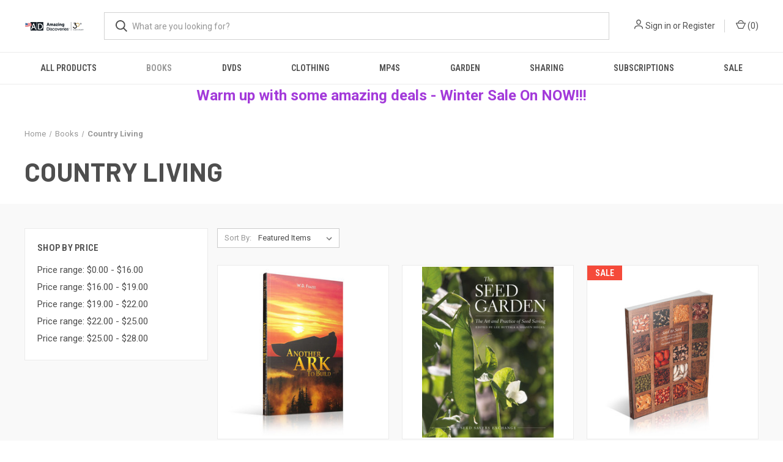

--- FILE ---
content_type: text/html; charset=UTF-8
request_url: https://store-us.amazingdiscoveries.org/books/country-living/
body_size: 12760
content:



<!DOCTYPE html>
<html class="no-js" lang="en">
    <head>
        <title>Books - Country Living - Amazing Discoveries USA</title>
        <link rel="dns-prefetch preconnect" href="https://cdn11.bigcommerce.com/s-7crgaarcs5" crossorigin><link rel="dns-prefetch preconnect" href="https://fonts.googleapis.com/" crossorigin><link rel="dns-prefetch preconnect" href="https://fonts.gstatic.com/" crossorigin>
        <meta name="keywords" content="truth, researched, dvds, books, health, science, media, current events, end times, bible, prophecy, understanding, sharing material, SDA, Seventh-Day Adventist, Adventist , Ellen White, Walter Veith, MacKenzie Drebit, Truth Matters, Barbara O&#039;Neill, healthy living,"><link rel='canonical' href='https://store-us.amazingdiscoveries.org/books/country-living/' /><meta name='platform' content='bigcommerce.stencil' />
        
        

        <link href="https://cdn11.bigcommerce.com/s-7crgaarcs5/product_images/Artboard%2082.png?t&#x3D;1632858437" rel="shortcut icon">
        <meta name="viewport" content="width=device-width, initial-scale=1, maximum-scale=1">

        <script nonce="">
            document.documentElement.className = document.documentElement.className.replace('no-js', 'js');
        </script>

        <script nonce="">
    function browserSupportsAllFeatures() {
        return window.Promise
            && window.fetch
            && window.URL
            && window.URLSearchParams
            && window.WeakMap
            // object-fit support
            && ('objectFit' in document.documentElement.style);
    }

    function loadScript(src) {
        var js = document.createElement('script');
        js.src = src;
        js.onerror = function () {
            console.error('Failed to load polyfill script ' + src);
        };
        document.head.appendChild(js);
    }

    if (!browserSupportsAllFeatures()) {
        loadScript('https://cdn11.bigcommerce.com/s-7crgaarcs5/stencil/fca74150-f0a6-013d-e67b-2e9e31b90141/e/0f553eb0-b774-013a-774e-0e7aeb9bc8ac/dist/theme-bundle.polyfills.js');
    }
</script>
        <script nonce="">window.consentManagerTranslations = `{"locale":"en","locales":{"consent_manager.data_collection_warning":"en","consent_manager.accept_all_cookies":"en","consent_manager.gdpr_settings":"en","consent_manager.data_collection_preferences":"en","consent_manager.manage_data_collection_preferences":"en","consent_manager.use_data_by_cookies":"en","consent_manager.data_categories_table":"en","consent_manager.allow":"en","consent_manager.accept":"en","consent_manager.deny":"en","consent_manager.dismiss":"en","consent_manager.reject_all":"en","consent_manager.category":"en","consent_manager.purpose":"en","consent_manager.functional_category":"en","consent_manager.functional_purpose":"en","consent_manager.analytics_category":"en","consent_manager.analytics_purpose":"en","consent_manager.targeting_category":"en","consent_manager.advertising_category":"en","consent_manager.advertising_purpose":"en","consent_manager.essential_category":"en","consent_manager.esential_purpose":"en","consent_manager.yes":"en","consent_manager.no":"en","consent_manager.not_available":"en","consent_manager.cancel":"en","consent_manager.save":"en","consent_manager.back_to_preferences":"en","consent_manager.close_without_changes":"en","consent_manager.unsaved_changes":"en","consent_manager.by_using":"en","consent_manager.agree_on_data_collection":"en","consent_manager.change_preferences":"en","consent_manager.cancel_dialog_title":"en","consent_manager.privacy_policy":"en","consent_manager.allow_category_tracking":"en","consent_manager.disallow_category_tracking":"en"},"translations":{"consent_manager.data_collection_warning":"We use cookies (and other similar technologies) to collect data to improve your shopping experience.","consent_manager.accept_all_cookies":"Accept All Cookies","consent_manager.gdpr_settings":"Settings","consent_manager.data_collection_preferences":"Website Data Collection Preferences","consent_manager.manage_data_collection_preferences":"Manage Website Data Collection Preferences","consent_manager.use_data_by_cookies":" uses data collected by cookies and JavaScript libraries to improve your shopping experience.","consent_manager.data_categories_table":"The table below outlines how we use this data by category. To opt out of a category of data collection, select 'No' and save your preferences.","consent_manager.allow":"Allow","consent_manager.accept":"Accept","consent_manager.deny":"Deny","consent_manager.dismiss":"Dismiss","consent_manager.reject_all":"Reject all","consent_manager.category":"Category","consent_manager.purpose":"Purpose","consent_manager.functional_category":"Functional","consent_manager.functional_purpose":"Enables enhanced functionality, such as videos and live chat. If you do not allow these, then some or all of these functions may not work properly.","consent_manager.analytics_category":"Analytics","consent_manager.analytics_purpose":"Provide statistical information on site usage, e.g., web analytics so we can improve this website over time.","consent_manager.targeting_category":"Targeting","consent_manager.advertising_category":"Advertising","consent_manager.advertising_purpose":"Used to create profiles or personalize content to enhance your shopping experience.","consent_manager.essential_category":"Essential","consent_manager.esential_purpose":"Essential for the site and any requested services to work, but do not perform any additional or secondary function.","consent_manager.yes":"Yes","consent_manager.no":"No","consent_manager.not_available":"N/A","consent_manager.cancel":"Cancel","consent_manager.save":"Save","consent_manager.back_to_preferences":"Back to Preferences","consent_manager.close_without_changes":"You have unsaved changes to your data collection preferences. Are you sure you want to close without saving?","consent_manager.unsaved_changes":"You have unsaved changes","consent_manager.by_using":"By using our website, you're agreeing to our","consent_manager.agree_on_data_collection":"By using our website, you're agreeing to the collection of data as described in our ","consent_manager.change_preferences":"You can change your preferences at any time","consent_manager.cancel_dialog_title":"Are you sure you want to cancel?","consent_manager.privacy_policy":"Privacy Policy","consent_manager.allow_category_tracking":"Allow [CATEGORY_NAME] tracking","consent_manager.disallow_category_tracking":"Disallow [CATEGORY_NAME] tracking"}}`;</script>

        <script nonce="">
            window.lazySizesConfig = window.lazySizesConfig || {};
            window.lazySizesConfig.loadMode = 1;
        </script>
        <script nonce="" async src="https://cdn11.bigcommerce.com/s-7crgaarcs5/stencil/fca74150-f0a6-013d-e67b-2e9e31b90141/e/0f553eb0-b774-013a-774e-0e7aeb9bc8ac/dist/theme-bundle.head_async.js"></script>
        
        <link href="https://fonts.googleapis.com/css?family=Roboto+Condensed:400,600%7CRoboto:400,700%7CBarlow:700&display=block" rel="stylesheet">
        
        <link rel="preload" href="https://cdn11.bigcommerce.com/s-7crgaarcs5/stencil/fca74150-f0a6-013d-e67b-2e9e31b90141/e/0f553eb0-b774-013a-774e-0e7aeb9bc8ac/dist/theme-bundle.font.js" as="script">
        <script nonce="" async src="https://cdn11.bigcommerce.com/s-7crgaarcs5/stencil/fca74150-f0a6-013d-e67b-2e9e31b90141/e/0f553eb0-b774-013a-774e-0e7aeb9bc8ac/dist/theme-bundle.font.js"></script>

        <link data-stencil-stylesheet href="https://cdn11.bigcommerce.com/s-7crgaarcs5/stencil/fca74150-f0a6-013d-e67b-2e9e31b90141/e/0f553eb0-b774-013a-774e-0e7aeb9bc8ac/css/theme-a2066c40-b76a-013e-a62f-5a4c3a279172.css" rel="stylesheet">

        
<script type="text/javascript" src="https://checkout-sdk.bigcommerce.com/v1/loader.js" defer ></script>
<script type="text/javascript">
var BCData = {};
</script>

<script nonce="">
(function () {
    var xmlHttp = new XMLHttpRequest();

    xmlHttp.open('POST', 'https://bes.gcp.data.bigcommerce.com/nobot');
    xmlHttp.setRequestHeader('Content-Type', 'application/json');
    xmlHttp.send('{"store_id":"1001606669","timezone_offset":"-7.0","timestamp":"2026-01-16T14:21:04.61443400Z","visit_id":"d44e2580-90e0-4208-b579-d38e0cb50ebb","channel_id":1}');
})();
</script>

        

        <script nonce="">
            var theme_settings = {
                show_fast_cart: true,
                linksPerCol: 10,
            };
        </script>

        <link rel="preload" href="https://cdn11.bigcommerce.com/s-7crgaarcs5/stencil/fca74150-f0a6-013d-e67b-2e9e31b90141/e/0f553eb0-b774-013a-774e-0e7aeb9bc8ac/dist/theme-bundle.main.js" as="script">
    </head>
    <body>
        <svg data-src="https://cdn11.bigcommerce.com/s-7crgaarcs5/stencil/fca74150-f0a6-013d-e67b-2e9e31b90141/e/0f553eb0-b774-013a-774e-0e7aeb9bc8ac/img/icon-sprite.svg" class="icons-svg-sprite"></svg>

        <header class="header" role="banner">
    <a href="#" class="mobileMenu-toggle" data-mobile-menu-toggle="menu">
        <span class="mobileMenu-toggleIcon"></span>
    </a>

    <div class="header-logo--wrap">
        <div class="header-logo">
            
            <div class="logo-and-toggle">
                <div class="desktopMenu-toggle">
                    <a href="javascript:void(0);" class="mobileMenu-toggle">
                        <span class="mobileMenu-toggleIcon"></span>
                    </a>
                </div>
                
                    <div class="logo-wrap"><a href="https://store-us.amazingdiscoveries.org/" class="header-logo__link" data-header-logo-link>
        <div class="header-logo-image-container">
            <img class="header-logo-image"
                 src="https://cdn11.bigcommerce.com/s-7crgaarcs5/images/stencil/100x36/logo-ad-30th-usa_1_1687906180__38682.original.png"
                 srcset="https://cdn11.bigcommerce.com/s-7crgaarcs5/images/stencil/100x45/logo-ad-30th-usa_1_1687906180__38682.original.png"
                 alt="Amazing Discoveries"
                 title="Amazing Discoveries">
        </div>
</a>
</div>
            </div>
            
            <div class="quickSearchWrap" id="quickSearch" aria-hidden="true" tabindex="-1" data-prevent-quick-search-close>
                <div>
    <!-- snippet location forms_search -->
    <form class="form" action="/search.php">
        <fieldset class="form-fieldset">
            <div class="form-field">
                <label class="is-srOnly" for="search_query">Search</label>
                <input class="form-input" data-search-quick name="search_query" id="search_query" data-error-message="Search field cannot be empty." placeholder="What are you looking for?" autocomplete="off">
                <button type="submit" class="form-button">
                    <i class="icon" aria-hidden="true">
                        <svg><use xlink:href="#icon-search" /></svg>
                    </i>
                </button>
            </div>
        </fieldset>
    </form>
    <section class="quickSearchResults" data-bind="html: results"></section>
    <p role="status"
       aria-live="polite"
       class="aria-description--hidden"
       data-search-aria-message-predefined-text="product results for"
    ></p>
</div>
            </div>
            <div class="navUser-wrap">
                <nav class="navUser">
    <ul class="navUser-section navUser-section--alt">
        <li class="navUser-item navUser-item--account">
            <i class="icon" aria-hidden="true">
                <svg><use xlink:href="#icon-user" /></svg>
            </i>
                <a class="navUser-action"
                   href="/login.php"
                   aria-label="Sign in"
                >
                    Sign in
                </a>
                    <span>or</span> <a class="navUser-action" href="/login.php?action&#x3D;create_account">Register</a>
        </li>
                <li class="navUser-item navUser-item--mobile-search">
            <i class="icon" aria-hidden="true">
                <svg><use xlink:href="#icon-search" /></svg>
            </i>
        </li>
        <li class="navUser-item navUser-item--cart">
            <a
                class="navUser-action"
                data-cart-preview
                data-dropdown="cart-preview-dropdown"
                data-options="align:right"
                href="/cart.php"
                aria-label="Cart with 0 items"
            >
                <i class="icon" aria-hidden="true">
                    <svg><use xlink:href="#icon-cart" /></svg>
                </i>
                (<span class=" cart-quantity"></span>)
            </a>

            <div class="dropdown-menu" id="cart-preview-dropdown" data-dropdown-content aria-hidden="true"></div>
        </li>
    </ul>
</nav>
            </div>
        </div>
    </div>

    <div class="navPages-container" id="menu" data-menu>
        <span class="mobile-closeNav">
    <i class="icon" aria-hidden="true">
        <svg><use xlink:href="#icon-close-large" /></svg>
    </i>
    close
</span>
<nav class="navPages">
    <ul class="navPages-list navPages-list--user 5765697a656e20596f756e67">
            <li class="navPages-item">
                <i class="icon" aria-hidden="true">
                    <svg><use xlink:href="#icon-user" /></svg>
                </i>
                <a class="navPages-action" href="/login.php">Sign in</a>
                    or
                    <a class="navPages-action"
                       href="/login.php?action&#x3D;create_account"
                       aria-label="Register"
                    >
                        Register
                    </a>
            </li>
    </ul>
    <ul class="navPages-list navPages-mega navPages-mainNav">
            <li class="navPages-item">
                <a class="navPages-action"
   href="https://store-us.amazingdiscoveries.org/all-products/"
   aria-label="All Products"
>
    All Products
</a>
            </li>
            <li class="navPages-item">
                <a class="navPages-action has-subMenu activePage"
   href="https://store-us.amazingdiscoveries.org/books/"
   data-collapsible="navPages-87"
>
    Books
    <i class="icon navPages-action-moreIcon" aria-hidden="true">
        <svg><use xlink:href="#icon-chevron-down" /></svg>
    </i>
</a>
<div class="column-menu navPage-subMenu" id="navPages-87" aria-hidden="true" tabindex="-1">
    <ul class="navPage-subMenu-list">
            <li class="navPage-subMenu-item">
                <i class="icon navPages-action-moreIcon" aria-hidden="true"><svg><use xlink:href="#icon-chevron-right" /></svg></i>
                <a class="navPage-subMenu-action navPages-action" href="https://store-us.amazingdiscoveries.org/books/activities/">Activities</a>
                
            </li>
            <li class="navPage-subMenu-item">
                <i class="icon navPages-action-moreIcon" aria-hidden="true"><svg><use xlink:href="#icon-chevron-right" /></svg></i>
                <a class="navPage-subMenu-action navPages-action" href="https://store-us.amazingdiscoveries.org/books/bibles/">Bibles</a>
                
            </li>
            <li class="navPage-subMenu-item">
                <i class="icon navPages-action-moreIcon" aria-hidden="true"><svg><use xlink:href="#icon-chevron-right" /></svg></i>
                <a class="navPage-subMenu-action navPages-action" href="https://store-us.amazingdiscoveries.org/books/children-stories/">Children Books</a>
                    <i class="icon navPages-action-moreIcon navPages-action-closed" aria-hidden="true"><svg><use xlink:href="#icon-plus" /></svg></i>
                    <i class="icon navPages-action-moreIcon navPages-action-open" aria-hidden="true"><svg><use xlink:href="#icon-minus" /></svg></i>
                
            </li>
                    <li class="navPage-childList-item">
                        <a class="navPage-childList-action navPages-action" href="https://store-us.amazingdiscoveries.org/books/children-books/activities/">Activities</a>
                    </li>
                    <li class="navPage-childList-item">
                        <a class="navPage-childList-action navPages-action" href="https://store-us.amazingdiscoveries.org/books/children-books/ages-2-8/">Ages 2-8</a>
                    </li>
                    <li class="navPage-childList-item">
                        <a class="navPage-childList-action navPages-action" href="https://store-us.amazingdiscoveries.org/books/children-books/teaching-aids/">Teaching Aids</a>
                    </li>
                    <li class="navPage-childList-item">
                        <a class="navPage-childList-action navPages-action" href="https://store-us.amazingdiscoveries.org/books/children-books/teens-13-18/">Teens 13-18</a>
                    </li>
            <li class="navPage-subMenu-item">
                <i class="icon navPages-action-moreIcon" aria-hidden="true"><svg><use xlink:href="#icon-chevron-right" /></svg></i>
                <a class="navPage-subMenu-action navPages-action activePage" href="https://store-us.amazingdiscoveries.org/books/country-living/">Country Living</a>
                
            </li>
            <li class="navPage-subMenu-item">
                <i class="icon navPages-action-moreIcon" aria-hidden="true"><svg><use xlink:href="#icon-chevron-right" /></svg></i>
                <a class="navPage-subMenu-action navPages-action" href="https://store-us.amazingdiscoveries.org/books/daily-devotionals/">Daily Devotionals</a>
                
            </li>
            <li class="navPage-subMenu-item">
                <i class="icon navPages-action-moreIcon" aria-hidden="true"><svg><use xlink:href="#icon-chevron-right" /></svg></i>
                <a class="navPage-subMenu-action navPages-action" href="https://store-us.amazingdiscoveries.org/books/doctrine/">Doctrine</a>
                
            </li>
            <li class="navPage-subMenu-item">
                <i class="icon navPages-action-moreIcon" aria-hidden="true"><svg><use xlink:href="#icon-chevron-right" /></svg></i>
                <a class="navPage-subMenu-action navPages-action" href="https://store-us.amazingdiscoveries.org/books/ebooks/">eBooks</a>
                
            </li>
            <li class="navPage-subMenu-item">
                <i class="icon navPages-action-moreIcon" aria-hidden="true"><svg><use xlink:href="#icon-chevron-right" /></svg></i>
                <a class="navPage-subMenu-action navPages-action" href="https://store-us.amazingdiscoveries.org/books/ellen-white/">Ellen White</a>
                
            </li>
            <li class="navPage-subMenu-item">
                <i class="icon navPages-action-moreIcon" aria-hidden="true"><svg><use xlink:href="#icon-chevron-right" /></svg></i>
                <a class="navPage-subMenu-action navPages-action" href="https://store-us.amazingdiscoveries.org/books/gardening/">Gardening</a>
                
            </li>
            <li class="navPage-subMenu-item">
                <i class="icon navPages-action-moreIcon" aria-hidden="true"><svg><use xlink:href="#icon-chevron-right" /></svg></i>
                <a class="navPage-subMenu-action navPages-action" href="https://store-us.amazingdiscoveries.org/books/health-books/">Health Books</a>
                    <i class="icon navPages-action-moreIcon navPages-action-closed" aria-hidden="true"><svg><use xlink:href="#icon-plus" /></svg></i>
                    <i class="icon navPages-action-moreIcon navPages-action-open" aria-hidden="true"><svg><use xlink:href="#icon-minus" /></svg></i>
                
            </li>
                    <li class="navPage-childList-item">
                        <a class="navPage-childList-action navPages-action" href="https://store-us.amazingdiscoveries.org/books/health-books/mental-health/">Mental Health</a>
                    </li>
            <li class="navPage-subMenu-item">
                <i class="icon navPages-action-moreIcon" aria-hidden="true"><svg><use xlink:href="#icon-chevron-right" /></svg></i>
                <a class="navPage-subMenu-action navPages-action" href="https://store-us.amazingdiscoveries.org/books/history/">History</a>
                
            </li>
            <li class="navPage-subMenu-item">
                <i class="icon navPages-action-moreIcon" aria-hidden="true"><svg><use xlink:href="#icon-chevron-right" /></svg></i>
                <a class="navPage-subMenu-action navPages-action" href="https://store-us.amazingdiscoveries.org/books/mission-stories/">Mission Stories </a>
                
            </li>
            <li class="navPage-subMenu-item">
                <i class="icon navPages-action-moreIcon" aria-hidden="true"><svg><use xlink:href="#icon-chevron-right" /></svg></i>
                <a class="navPage-subMenu-action navPages-action" href="https://store-us.amazingdiscoveries.org/books/music/">Music</a>
                
            </li>
            <li class="navPage-subMenu-item">
                <i class="icon navPages-action-moreIcon" aria-hidden="true"><svg><use xlink:href="#icon-chevron-right" /></svg></i>
                <a class="navPage-subMenu-action navPages-action" href="https://store-us.amazingdiscoveries.org/books/sharing-books/">Sharing Books</a>
                
            </li>
            <li class="navPage-subMenu-item">
                <i class="icon navPages-action-moreIcon" aria-hidden="true"><svg><use xlink:href="#icon-chevron-right" /></svg></i>
                <a class="navPage-subMenu-action navPages-action" href="https://store-us.amazingdiscoveries.org/books/study-tools/">Study Tools</a>
                
            </li>
            <li class="navPage-subMenu-item">
                <i class="icon navPages-action-moreIcon" aria-hidden="true"><svg><use xlink:href="#icon-chevron-right" /></svg></i>
                <a class="navPage-subMenu-action navPages-action" href="https://store-us.amazingdiscoveries.org/books/testimonies-biographies/">Testimonies &amp; Biographies </a>
                
            </li>
    </ul>
</div>
            </li>
            <li class="navPages-item">
                <a class="navPages-action has-subMenu"
   href="https://store-us.amazingdiscoveries.org/dvds/"
   data-collapsible="navPages-86"
>
    DVDs
    <i class="icon navPages-action-moreIcon" aria-hidden="true">
        <svg><use xlink:href="#icon-chevron-down" /></svg>
    </i>
</a>
<div class="column-menu navPage-subMenu" id="navPages-86" aria-hidden="true" tabindex="-1">
    <ul class="navPage-subMenu-list">
            <li class="navPage-subMenu-item">
                <i class="icon navPages-action-moreIcon" aria-hidden="true"><svg><use xlink:href="#icon-chevron-right" /></svg></i>
                <a class="navPage-subMenu-action navPages-action" href="https://store-us.amazingdiscoveries.org/dvds/audio-dvds/">Audio DVDs</a>
                
            </li>
            <li class="navPage-subMenu-item">
                <i class="icon navPages-action-moreIcon" aria-hidden="true"><svg><use xlink:href="#icon-chevron-right" /></svg></i>
                <a class="navPage-subMenu-action navPages-action" href="https://store-us.amazingdiscoveries.org/dvds/documentaries/">Documentaries</a>
                
            </li>
    </ul>
</div>
            </li>
            <li class="navPages-item">
                <a class="navPages-action"
   href="https://store-us.amazingdiscoveries.org/clothing/"
   aria-label="Clothing"
>
    Clothing
</a>
            </li>
            <li class="navPages-item">
                <a class="navPages-action has-subMenu"
   href="https://store-us.amazingdiscoveries.org/mp4s/"
   data-collapsible="navPages-97"
>
    MP4s
    <i class="icon navPages-action-moreIcon" aria-hidden="true">
        <svg><use xlink:href="#icon-chevron-down" /></svg>
    </i>
</a>
<div class="column-menu navPage-subMenu" id="navPages-97" aria-hidden="true" tabindex="-1">
    <ul class="navPage-subMenu-list">
            <li class="navPage-subMenu-item">
                <i class="icon navPages-action-moreIcon" aria-hidden="true"><svg><use xlink:href="#icon-chevron-right" /></svg></i>
                <a class="navPage-subMenu-action navPages-action" href="https://store-us.amazingdiscoveries.org/mp4s/usbs/">USBs</a>
                
            </li>
    </ul>
</div>
            </li>
            <li class="navPages-item">
                <a class="navPages-action has-subMenu"
   href="https://store-us.amazingdiscoveries.org/garden/"
   data-collapsible="navPages-138"
>
    Garden
    <i class="icon navPages-action-moreIcon" aria-hidden="true">
        <svg><use xlink:href="#icon-chevron-down" /></svg>
    </i>
</a>
<div class="column-menu navPage-subMenu" id="navPages-138" aria-hidden="true" tabindex="-1">
    <ul class="navPage-subMenu-list">
            <li class="navPage-subMenu-item">
                <i class="icon navPages-action-moreIcon" aria-hidden="true"><svg><use xlink:href="#icon-chevron-right" /></svg></i>
                <a class="navPage-subMenu-action navPages-action" href="https://store-us.amazingdiscoveries.org/garden/books/">Books</a>
                
            </li>
            <li class="navPage-subMenu-item">
                <i class="icon navPages-action-moreIcon" aria-hidden="true"><svg><use xlink:href="#icon-chevron-right" /></svg></i>
                <a class="navPage-subMenu-action navPages-action" href="https://store-us.amazingdiscoveries.org/garden/dvds/">DVDs</a>
                
            </li>
    </ul>
</div>
            </li>
            <li class="navPages-item">
                <a class="navPages-action has-subMenu"
   href="https://store-us.amazingdiscoveries.org/promotional/"
   data-collapsible="navPages-96"
>
    Sharing
    <i class="icon navPages-action-moreIcon" aria-hidden="true">
        <svg><use xlink:href="#icon-chevron-down" /></svg>
    </i>
</a>
<div class="column-menu navPage-subMenu" id="navPages-96" aria-hidden="true" tabindex="-1">
    <ul class="navPage-subMenu-list">
            <li class="navPage-subMenu-item">
                <i class="icon navPages-action-moreIcon" aria-hidden="true"><svg><use xlink:href="#icon-chevron-right" /></svg></i>
                <a class="navPage-subMenu-action navPages-action" href="https://store-us.amazingdiscoveries.org/sharing/book-magazines/">Book/Magazines</a>
                
            </li>
            <li class="navPage-subMenu-item">
                <i class="icon navPages-action-moreIcon" aria-hidden="true"><svg><use xlink:href="#icon-chevron-right" /></svg></i>
                <a class="navPage-subMenu-action navPages-action" href="https://store-us.amazingdiscoveries.org/sharing/bookmarks/">Bookmarks</a>
                
            </li>
            <li class="navPage-subMenu-item">
                <i class="icon navPages-action-moreIcon" aria-hidden="true"><svg><use xlink:href="#icon-chevron-right" /></svg></i>
                <a class="navPage-subMenu-action navPages-action" href="https://store-us.amazingdiscoveries.org/sharing/cards/">Cards</a>
                
            </li>
    </ul>
</div>
            </li>
            <li class="navPages-item">
                <a class="navPages-action"
   href="https://store-us.amazingdiscoveries.org/subscriptions/"
   aria-label="Subscriptions"
>
    Subscriptions
</a>
            </li>
            <li class="navPages-item">
                <a class="navPages-action"
   href="https://store-us.amazingdiscoveries.org/sale/"
   aria-label="Sale"
>
    Sale
</a>
            </li>
    </ul>
    <ul class="navPages-list navPages-list--user">
            <li class="navPages-item">
                <a class="navPages-action" href="/giftcertificates.php">Gift Certificates</a>
            </li>
    </ul>
</nav>
    </div>
</header>



<div data-content-region="header_bottom--global"><div data-layout-id="1e169ef8-e45b-4c16-b622-851a3412f8f7">       <div data-sub-layout-container="bf37906b-edca-4ff9-9751-78e526f483c2" data-layout-name="Layout">
    <style data-container-styling="bf37906b-edca-4ff9-9751-78e526f483c2">
        [data-sub-layout-container="bf37906b-edca-4ff9-9751-78e526f483c2"] {
            box-sizing: border-box;
            display: flex;
            flex-wrap: wrap;
            z-index: 0;
            position: relative;
            height: ;
            padding-top: 0px;
            padding-right: 0px;
            padding-bottom: 0px;
            padding-left: 0px;
            margin-top: 0px;
            margin-right: 0px;
            margin-bottom: 0px;
            margin-left: 0px;
            border-width: 0px;
            border-style: solid;
            border-color: #333333;
        }

        [data-sub-layout-container="bf37906b-edca-4ff9-9751-78e526f483c2"]:after {
            display: block;
            position: absolute;
            top: 0;
            left: 0;
            bottom: 0;
            right: 0;
            background-size: cover;
            z-index: auto;
        }
    </style>

    <div data-sub-layout="8a7c1cb0-15df-4ea6-97ad-7a42da2f939a">
        <style data-column-styling="8a7c1cb0-15df-4ea6-97ad-7a42da2f939a">
            [data-sub-layout="8a7c1cb0-15df-4ea6-97ad-7a42da2f939a"] {
                display: flex;
                flex-direction: column;
                box-sizing: border-box;
                flex-basis: 100%;
                max-width: 100%;
                z-index: 0;
                position: relative;
                height: ;
                padding-top: 0px;
                padding-right: 10.5px;
                padding-bottom: 0px;
                padding-left: 10.5px;
                margin-top: 0px;
                margin-right: 0px;
                margin-bottom: 0px;
                margin-left: 0px;
                border-width: 0px;
                border-style: solid;
                border-color: #333333;
                justify-content: center;
            }
            [data-sub-layout="8a7c1cb0-15df-4ea6-97ad-7a42da2f939a"]:after {
                display: block;
                position: absolute;
                top: 0;
                left: 0;
                bottom: 0;
                right: 0;
                background-size: cover;
                z-index: auto;
            }
            @media only screen and (max-width: 700px) {
                [data-sub-layout="8a7c1cb0-15df-4ea6-97ad-7a42da2f939a"] {
                    flex-basis: 100%;
                    max-width: 100%;
                }
            }
        </style>
        <div data-widget-id="7a2a8d73-7f15-4bcb-b9e2-960fe693ed58" data-placement-id="8960bf93-9f41-4e4c-88a3-b7bdaeff4c3f" data-placement-status="ACTIVE"><style>
    .sd-simple-text-7a2a8d73-7f15-4bcb-b9e2-960fe693ed58 {
      padding-top: 0px;
      padding-right: 0px;
      padding-bottom: 0px;
      padding-left: 0px;

      margin-top: 0px;
      margin-right: 0px;
      margin-bottom: 0px;
      margin-left: 0px;

    }

    .sd-simple-text-7a2a8d73-7f15-4bcb-b9e2-960fe693ed58 * {
      margin: 0;
      padding: 0;

        color: rgba(163,58,218,1);
        font-family: inherit;
        font-weight: 500;
        font-size: 24px;
        min-height: 24px;

    }

    .sd-simple-text-7a2a8d73-7f15-4bcb-b9e2-960fe693ed58 {
        text-align: center;
    }

    #sd-simple-text-editable-7a2a8d73-7f15-4bcb-b9e2-960fe693ed58 {
      min-width: 14px;
      line-height: 1.5;
      display: inline-block;
    }

    #sd-simple-text-editable-7a2a8d73-7f15-4bcb-b9e2-960fe693ed58[data-edit-mode="true"]:hover,
    #sd-simple-text-editable-7a2a8d73-7f15-4bcb-b9e2-960fe693ed58[data-edit-mode="true"]:active,
    #sd-simple-text-editable-7a2a8d73-7f15-4bcb-b9e2-960fe693ed58[data-edit-mode="true"]:focus {
      outline: 1px dashed #3C64F4;
    }

    #sd-simple-text-editable-7a2a8d73-7f15-4bcb-b9e2-960fe693ed58 strong,
    #sd-simple-text-editable-7a2a8d73-7f15-4bcb-b9e2-960fe693ed58 strong * {
      font-weight: bold;
    }

    #sd-simple-text-editable-7a2a8d73-7f15-4bcb-b9e2-960fe693ed58 a {
      color: inherit;
    }

    @supports (color: color-mix(in srgb, #000 50%, #fff 50%)) {
      #sd-simple-text-editable-7a2a8d73-7f15-4bcb-b9e2-960fe693ed58 a:hover,
      #sd-simple-text-editable-7a2a8d73-7f15-4bcb-b9e2-960fe693ed58 a:active,
      #sd-simple-text-editable-7a2a8d73-7f15-4bcb-b9e2-960fe693ed58 a:focus {
        color: color-mix(in srgb, currentColor 68%, white 32%);
      }
    }

    @supports not (color: color-mix(in srgb, #000 50%, #fff 50%)) {
      #sd-simple-text-editable-7a2a8d73-7f15-4bcb-b9e2-960fe693ed58 a:hover,
      #sd-simple-text-editable-7a2a8d73-7f15-4bcb-b9e2-960fe693ed58 a:active,
      #sd-simple-text-editable-7a2a8d73-7f15-4bcb-b9e2-960fe693ed58 a:focus {
        filter: brightness(2);
      }
    }
</style>

<div class="sd-simple-text-7a2a8d73-7f15-4bcb-b9e2-960fe693ed58 ">
  <div id="sd-simple-text-editable-7a2a8d73-7f15-4bcb-b9e2-960fe693ed58" data-edit-mode="">
    <p><strong>Warm up with some amazing deals - Winter Sale On NOW!!! </strong></p>
  </div>
</div>

</div>
    </div>
</div>

</div></div>
<div data-content-region="header_bottom"></div>

        <div class="body " id='main-content' role='main' data-currency-code="USD">
     
    
<div class="page page--category">
    <section class="page-content container">
        <nav aria-label="Breadcrumb">
    <ol class="breadcrumbs">
                <li class="breadcrumb ">
                    <a class="breadcrumb-label"
                       href="https://store-us.amazingdiscoveries.org/"
                       
                    >
                        <span>Home</span>
                    </a>
                </li>
                <li class="breadcrumb ">
                    <a class="breadcrumb-label"
                       href="https://store-us.amazingdiscoveries.org/books/"
                       
                    >
                        <span>Books</span>
                    </a>
                </li>
                <li class="breadcrumb is-active">
                    <a class="breadcrumb-label"
                       href="https://store-us.amazingdiscoveries.org/books/country-living/"
                       aria-current="page"
                    >
                        <span>Country Living</span>
                    </a>
                </li>
    </ol>
</nav>

<script nonce="" type="application/ld+json">
{
    "@context": "https://schema.org",
    "@type": "BreadcrumbList",
    "itemListElement":
    [
        {
            "@type": "ListItem",
            "position": 1,
            "item": {
                "@id": "https://store-us.amazingdiscoveries.org/",
                "name": "Home"
            }
        },
        {
            "@type": "ListItem",
            "position": 2,
            "item": {
                "@id": "https://store-us.amazingdiscoveries.org/books/",
                "name": "Books"
            }
        },
        {
            "@type": "ListItem",
            "position": 3,
            "item": {
                "@id": "https://store-us.amazingdiscoveries.org/books/country-living/",
                "name": "Country Living"
            }
        }
    ]
}
</script>
            <h1 class="page-heading">Country Living</h1>
        <div data-content-region="category_below_header"></div>
        
    </section>
    
    <div class="main full grid-bg">
        <div class="container">
                    <aside class="page-sidebar" id="faceted-search-container">
                        <div class="sidebar-nav-mobile">
</div>

<nav class="">
            <div class="facetedSearch sidebarBlock">
                <div id="facetedSearch-byPrice" class="facetedSearch-navList blocker-container">
                    <div class="accordion accordion--navList">
                            <div class="sidebarBlock">
        <h2 class="sidebarBlock-heading" data-shop-by-price>Shop By Price</h2>
        <ul class="navList">
            <li class="navList-item">
                <a 
                        class="navList-action"
                   href="https://store-us.amazingdiscoveries.org/books/country-living/?price_min&#x3D;0&amp;price_max&#x3D;16&amp;sort&#x3D;featured"
                >
                   Price range: $0.00 - $16.00
                </a>
                <span class="price-filter-message aria-description--hidden">The filter has been applied</span>
            </li>
            <li class="navList-item">
                <a 
                        class="navList-action"
                   href="https://store-us.amazingdiscoveries.org/books/country-living/?price_min&#x3D;16&amp;price_max&#x3D;19&amp;sort&#x3D;featured"
                >
                   Price range: $16.00 - $19.00
                </a>
                <span class="price-filter-message aria-description--hidden">The filter has been applied</span>
            </li>
            <li class="navList-item">
                <a 
                        class="navList-action"
                   href="https://store-us.amazingdiscoveries.org/books/country-living/?price_min&#x3D;19&amp;price_max&#x3D;22&amp;sort&#x3D;featured"
                >
                   Price range: $19.00 - $22.00
                </a>
                <span class="price-filter-message aria-description--hidden">The filter has been applied</span>
            </li>
            <li class="navList-item">
                <a 
                        class="navList-action"
                   href="https://store-us.amazingdiscoveries.org/books/country-living/?price_min&#x3D;22&amp;price_max&#x3D;25&amp;sort&#x3D;featured"
                >
                   Price range: $22.00 - $25.00
                </a>
                <span class="price-filter-message aria-description--hidden">The filter has been applied</span>
            </li>
            <li class="navList-item">
                <a 
                        class="navList-action"
                   href="https://store-us.amazingdiscoveries.org/books/country-living/?price_min&#x3D;25&amp;price_max&#x3D;28&amp;sort&#x3D;featured"
                >
                   Price range: $25.00 - $28.00
                </a>
                <span class="price-filter-message aria-description--hidden">The filter has been applied</span>
            </li>

        </ul>
    </div>
                    </div>
                </div>
            </div>
</nav>
                    </aside>
                        
            <main class="page-content" id="product-listing-container">
                    

    <div class="sort-and-pagination">
        <form class="actionBar sort-products" method="get" data-sort-by="product">
    <fieldset class="form-fieldset actionBar-section">
    <div class="form-field">
        <label class="form-label" for="sort">Sort By:</label>
        <select class="form-select form-select--small " name="sort" id="sort" role="listbox">
            <option value="featured" selected>Featured Items</option>
            <option value="newest" >Newest Items</option>
            <option value="bestselling" >Best Selling</option>
            <option value="alphaasc" >A to Z</option>
            <option value="alphadesc" >Z to A</option>
            <option value="avgcustomerreview" >By Review</option>
            <option value="priceasc" >Price: Ascending</option>
            <option value="pricedesc" >Price: Descending</option>
        </select>
    </div>
</fieldset>
</form>
        <nav class="pagination" aria-label="pagination">
    <ul class="pagination-list">

    </ul>
</nav>
    </div>

    <div >
                <ul class="productGrid">
    <li class="product">
            <article
    class="card
    
    "
>
    <figure class="card-figure">


        <a href="https://store-us.amazingdiscoveries.org/frazee---another-ark-to-build-book-/" 
           class="card-figure__link"
           aria-label="Frazee - Another Ark to Build (Book), $28.00

"
"
           
        >
            <div class="card-img-container">
                <img class="card-image lazyload" data-sizes="auto" src="https://cdn11.bigcommerce.com/s-7crgaarcs5/stencil/fca74150-f0a6-013d-e67b-2e9e31b90141/e/0f553eb0-b774-013a-774e-0e7aeb9bc8ac/img/loading.svg" data-src="https://cdn11.bigcommerce.com/s-7crgaarcs5/images/stencil/300x300/products/6598/6182/Another_Ark_to_Build-W-D-Frazee__68893__88178.1672173747.jpg?c=1" alt="Frazee - Another Ark to Build (Book)" title="Frazee - Another Ark to Build (Book)">
            </div>
        </a>
            <figcaption class="card-figcaption">
                <div class="card-figcaption-body">
                    <div class="card-figcaption--action-buttons">
                                <a class="button button--secondary button--small card-figcaption-button quickview" data-product-id="6598">Quick view</a>
                                <a href="https://store-us.amazingdiscoveries.org/cart.php?action&#x3D;add&amp;product_id&#x3D;6598" data-event-type="product-click" class="button button--small card-figcaption-button">Add to Cart</a>
                    </div>
                        <label class="card-compare" for="compare-6598">
                            <input type="checkbox" class="compare-input" name="products[]" value="6598" id="compare-6598" data-compare-id="6598"> <span style="display:none;">Remove from </span>Compare
                        </label>
                        <div class="compare-button-wrap">
                            <a class="compare-button" href="" data-compare-nav>Compare <span class="countPill countPill--positive countPill--alt"></span> Items</a>
                        </div>
                </div>
            </figcaption>
    </figure>
    <div class="card-body">
        <div>
            <h4 class="card-title">
                <a aria-label="Frazee - Another Ark to Build (Book), $28.00

"
" 
                    href="https://store-us.amazingdiscoveries.org/frazee---another-ark-to-build-book-/"
                    
                >
                    Frazee - Another Ark to Build (Book)
                </a>
            </h4>
            <div class="card-text" data-test-info-type="price">
                    
        <div class="price-section price-section--withoutTax "  >
            <span class="price-section price-section--withoutTax non-sale-price--withoutTax" style="display: none;">
                <span data-product-non-sale-price-without-tax class="price price--non-sale">
                    
                </span>
            </span>
            <span data-product-price-without-tax class="price price--withoutTax">$28.00</span>
            <div class="price-section price-section--withoutTax rrp-price--withoutTax" style="display: none;">
                <span data-product-rrp-without-tax class="price price--rrp"></span>
            </div>
        </div>
            </div>
                    <p></p>
        </div>

        <div class="card-details">
            
                    </div>
    </div>
</article>
    </li>
    <li class="product">
            <article
    class="card
    
    "
>
    <figure class="card-figure">


        <a href="https://store-us.amazingdiscoveries.org/colley-the-seed-garden-book/" 
           class="card-figure__link"
           aria-label="Colley - The Seed Garden (Book), $23.00

"
"
           
        >
            <div class="card-img-container">
                <img class="card-image lazyload" data-sizes="auto" src="https://cdn11.bigcommerce.com/s-7crgaarcs5/stencil/fca74150-f0a6-013d-e67b-2e9e31b90141/e/0f553eb0-b774-013a-774e-0e7aeb9bc8ac/img/loading.svg" data-src="https://cdn11.bigcommerce.com/s-7crgaarcs5/images/stencil/300x300/products/6597/6051/the_seed_garden___84192.1663634728.jpg?c=1" alt="Colley - The Seed Garden (Book)" title="Colley - The Seed Garden (Book)">
            </div>
        </a>
            <figcaption class="card-figcaption">
                <div class="card-figcaption-body">
                    <div class="card-figcaption--action-buttons">
                                <a class="button button--secondary button--small card-figcaption-button quickview" data-product-id="6597">Quick view</a>
                                <a href="https://store-us.amazingdiscoveries.org/cart.php?action&#x3D;add&amp;product_id&#x3D;6597" data-event-type="product-click" class="button button--small card-figcaption-button">Add to Cart</a>
                    </div>
                        <label class="card-compare" for="compare-6597">
                            <input type="checkbox" class="compare-input" name="products[]" value="6597" id="compare-6597" data-compare-id="6597"> <span style="display:none;">Remove from </span>Compare
                        </label>
                        <div class="compare-button-wrap">
                            <a class="compare-button" href="" data-compare-nav>Compare <span class="countPill countPill--positive countPill--alt"></span> Items</a>
                        </div>
                </div>
            </figcaption>
    </figure>
    <div class="card-body">
        <div>
            <h4 class="card-title">
                <a aria-label="Colley - The Seed Garden (Book), $23.00

"
" 
                    href="https://store-us.amazingdiscoveries.org/colley-the-seed-garden-book/"
                    
                >
                    Colley - The Seed Garden (Book)
                </a>
            </h4>
            <div class="card-text" data-test-info-type="price">
                    
        <div class="price-section price-section--withoutTax "  >
            <span class="price-section price-section--withoutTax non-sale-price--withoutTax" style="display: none;">
                <span data-product-non-sale-price-without-tax class="price price--non-sale">
                    
                </span>
            </span>
            <span data-product-price-without-tax class="price price--withoutTax">$23.00</span>
            <div class="price-section price-section--withoutTax rrp-price--withoutTax" style="display: none;">
                <span data-product-rrp-without-tax class="price price--rrp"></span>
            </div>
        </div>
            </div>
                    <p></p>
        </div>

        <div class="card-details">
            
                    </div>
    </div>
</article>
    </li>
    <li class="product">
            <article
    class="card
    
     has-sale-price"
>
    <figure class="card-figure">
                <div class="sale-flag-side">
                    <span class="sale-text">Sale</span>
                </div>


        <a href="https://store-us.amazingdiscoveries.org/ashworth-seed-to-seed/" 
           class="card-figure__link"
           aria-label="Ashworth - Seed to Seed,     Was:
$26.00,
    Now:
$18.56

"
"
           
        >
            <div class="card-img-container">
                <img class="card-image lazyload" data-sizes="auto" src="https://cdn11.bigcommerce.com/s-7crgaarcs5/stencil/fca74150-f0a6-013d-e67b-2e9e31b90141/e/0f553eb0-b774-013a-774e-0e7aeb9bc8ac/img/loading.svg" data-src="https://cdn11.bigcommerce.com/s-7crgaarcs5/images/stencil/300x300/products/6499/5744/Seed-to-Seed-Suzanne_Ashworth__95804.1625617500.jpg?c=1" alt="Ashworth - Seed to Seed" title="Ashworth - Seed to Seed">
            </div>
        </a>
            <figcaption class="card-figcaption">
                <div class="card-figcaption-body">
                    <div class="card-figcaption--action-buttons">
                                <a class="button button--secondary button--small card-figcaption-button quickview" data-product-id="6499">Quick view</a>
                                <a href="https://store-us.amazingdiscoveries.org/cart.php?action&#x3D;add&amp;product_id&#x3D;6499" data-event-type="product-click" class="button button--small card-figcaption-button">Add to Cart</a>
                    </div>
                        <label class="card-compare" for="compare-6499">
                            <input type="checkbox" class="compare-input" name="products[]" value="6499" id="compare-6499" data-compare-id="6499"> <span style="display:none;">Remove from </span>Compare
                        </label>
                        <div class="compare-button-wrap">
                            <a class="compare-button" href="" data-compare-nav>Compare <span class="countPill countPill--positive countPill--alt"></span> Items</a>
                        </div>
                </div>
            </figcaption>
    </figure>
    <div class="card-body">
        <div>
            <h4 class="card-title">
                <a aria-label="Ashworth - Seed to Seed,     Was:
$26.00,
    Now:
$18.56

"
" 
                    href="https://store-us.amazingdiscoveries.org/ashworth-seed-to-seed/"
                    
                >
                    Ashworth - Seed to Seed
                </a>
            </h4>
            <div class="card-text" data-test-info-type="price">
                    
        <div class="price-section price-section--withoutTax "  >
            <span class="price-section price-section--withoutTax non-sale-price--withoutTax" >
                <span data-product-non-sale-price-without-tax class="price price--non-sale">
                    $26.00
                </span>
            </span>
            <span data-product-price-without-tax class="price price--withoutTax">$18.56</span>
            <div class="price-section price-section--withoutTax rrp-price--withoutTax" style="display: none;">
                <span data-product-rrp-without-tax class="price price--rrp"></span>
            </div>
        </div>
            </div>
                    <p class="card-text brand-name" data-test-info-type="brandName">Suzanne Ashworth</p>
        </div>

        <div class="card-details">
            
                    </div>
    </div>
</article>
    </li>
    <li class="product">
            <article
    class="card
    
     has-sale-price"
>
    <figure class="card-figure">
                <div class="sale-flag-side">
                    <span class="sale-text">Sale</span>
                </div>


        <a href="https://store-us.amazingdiscoveries.org/white-counsels-on-agriculture-book/" 
           class="card-figure__link"
           aria-label="White - Counsels on Agriculture (Book),     Was:
$16.00,
    Now:
$12.80

"
"
           
        >
            <div class="card-img-container">
                <img class="card-image lazyload" data-sizes="auto" src="https://cdn11.bigcommerce.com/s-7crgaarcs5/stencil/fca74150-f0a6-013d-e67b-2e9e31b90141/e/0f553eb0-b774-013a-774e-0e7aeb9bc8ac/img/loading.svg" data-src="https://cdn11.bigcommerce.com/s-7crgaarcs5/images/stencil/300x300/products/6215/5831/Councils_on_Agriculture_by_Ellen_G._White-spin__50408.1627438008.png?c=1" alt="White - Counsels on Agriculture (Book)" title="White - Counsels on Agriculture (Book)">
            </div>
        </a>
            <figcaption class="card-figcaption">
                <div class="card-figcaption-body">
                    <div class="card-figcaption--action-buttons">
                                <a class="button button--secondary button--small card-figcaption-button quickview" data-product-id="6215">Quick view</a>
                                <a href="https://store-us.amazingdiscoveries.org/cart.php?action&#x3D;add&amp;product_id&#x3D;6215" data-event-type="product-click" class="button button--small card-figcaption-button">Add to Cart</a>
                    </div>
                        <label class="card-compare" for="compare-6215">
                            <input type="checkbox" class="compare-input" name="products[]" value="6215" id="compare-6215" data-compare-id="6215"> <span style="display:none;">Remove from </span>Compare
                        </label>
                        <div class="compare-button-wrap">
                            <a class="compare-button" href="" data-compare-nav>Compare <span class="countPill countPill--positive countPill--alt"></span> Items</a>
                        </div>
                </div>
            </figcaption>
    </figure>
    <div class="card-body">
        <div>
            <h4 class="card-title">
                <a aria-label="White - Counsels on Agriculture (Book),     Was:
$16.00,
    Now:
$12.80

"
" 
                    href="https://store-us.amazingdiscoveries.org/white-counsels-on-agriculture-book/"
                    
                >
                    White - Counsels on Agriculture (Book)
                </a>
            </h4>
            <div class="card-text" data-test-info-type="price">
                    
        <div class="price-section price-section--withoutTax "  >
            <span class="price-section price-section--withoutTax non-sale-price--withoutTax" >
                <span data-product-non-sale-price-without-tax class="price price--non-sale">
                    $16.00
                </span>
            </span>
            <span data-product-price-without-tax class="price price--withoutTax">$12.80</span>
            <div class="price-section price-section--withoutTax rrp-price--withoutTax" style="display: none;">
                <span data-product-rrp-without-tax class="price price--rrp"></span>
            </div>
        </div>
            </div>
                    <p class="card-text brand-name" data-test-info-type="brandName">Ellen White</p>
        </div>

        <div class="card-details">
            
                    </div>
    </div>
</article>
    </li>
    <li class="product">
            <article
    class="card
    
     has-sale-price"
>
    <figure class="card-figure">
                <div class="sale-flag-side">
                    <span class="sale-text">Sale</span>
                </div>


        <a href="https://store-us.amazingdiscoveries.org/franklin-you-can-survive-book/" 
           class="card-figure__link"
           aria-label="Franklin - You Can Survive (Book),     Was:
$20.00,
    Now:
$13.15

"
"
           
        >
            <div class="card-img-container">
                <img class="card-image lazyload" data-sizes="auto" src="https://cdn11.bigcommerce.com/s-7crgaarcs5/stencil/fca74150-f0a6-013d-e67b-2e9e31b90141/e/0f553eb0-b774-013a-774e-0e7aeb9bc8ac/img/loading.svg" data-src="https://cdn11.bigcommerce.com/s-7crgaarcs5/images/stencil/300x300/products/6221/5878/You_can_survive_by_Jere_Franklin__35029.1629759512.png?c=1" alt="Franklin - You Can Survive (Book)" title="Franklin - You Can Survive (Book)">
            </div>
        </a>
            <figcaption class="card-figcaption">
                <div class="card-figcaption-body">
                    <div class="card-figcaption--action-buttons">
                                <a class="button button--secondary button--small card-figcaption-button quickview" data-product-id="6221">Quick view</a>
                                <a href="https://store-us.amazingdiscoveries.org/cart.php?action&#x3D;add&amp;product_id&#x3D;6221" data-event-type="product-click" class="button button--small card-figcaption-button">Add to Cart</a>
                    </div>
                        <label class="card-compare" for="compare-6221">
                            <input type="checkbox" class="compare-input" name="products[]" value="6221" id="compare-6221" data-compare-id="6221"> <span style="display:none;">Remove from </span>Compare
                        </label>
                        <div class="compare-button-wrap">
                            <a class="compare-button" href="" data-compare-nav>Compare <span class="countPill countPill--positive countPill--alt"></span> Items</a>
                        </div>
                </div>
            </figcaption>
    </figure>
    <div class="card-body">
        <div>
            <h4 class="card-title">
                <a aria-label="Franklin - You Can Survive (Book),     Was:
$20.00,
    Now:
$13.15

"
" 
                    href="https://store-us.amazingdiscoveries.org/franklin-you-can-survive-book/"
                    
                >
                    Franklin - You Can Survive (Book)
                </a>
            </h4>
            <div class="card-text" data-test-info-type="price">
                    
        <div class="price-section price-section--withoutTax "  >
            <span class="price-section price-section--withoutTax non-sale-price--withoutTax" >
                <span data-product-non-sale-price-without-tax class="price price--non-sale">
                    $20.00
                </span>
            </span>
            <span data-product-price-without-tax class="price price--withoutTax">$13.15</span>
            <div class="price-section price-section--withoutTax rrp-price--withoutTax" style="display: none;">
                <span data-product-rrp-without-tax class="price price--rrp"></span>
            </div>
        </div>
            </div>
                    <p class="card-text brand-name" data-test-info-type="brandName">Jere Franklin</p>
        </div>

        <div class="card-details">
            
                    </div>
    </div>
</article>
    </li>
    <li class="product">
            <article
    class="card
    
    "
>
    <figure class="card-figure">
                <div class="stock-badge">
                    <span class="stock-message">Out of stock</span>
                </div>


        <a href="https://store-us.amazingdiscoveries.org/miessler-grow-your-soil-book/" 
           class="card-figure__link"
           aria-label="Miessler - Grow your Soil! (Book), $15.50

"
"
           
        >
            <div class="card-img-container">
                <img class="card-image lazyload" data-sizes="auto" src="https://cdn11.bigcommerce.com/s-7crgaarcs5/stencil/fca74150-f0a6-013d-e67b-2e9e31b90141/e/0f553eb0-b774-013a-774e-0e7aeb9bc8ac/img/loading.svg" data-src="https://cdn11.bigcommerce.com/s-7crgaarcs5/images/stencil/300x300/products/6495/5648/Grow_Your_Own_Soil-Diane_Miessler_1__41184.1620675655.jpg?c=1" alt="Miessler - Grow your Soil! (Book)" title="Miessler - Grow your Soil! (Book)">
            </div>
        </a>
            <figcaption class="card-figcaption">
                <div class="card-figcaption-body">
                    <div class="card-figcaption--action-buttons">
                                <a class="button button--secondary button--small card-figcaption-button quickview" data-product-id="6495">Quick view</a>
                                <a href="https://store-us.amazingdiscoveries.org/miessler-grow-your-soil-book/" data-event-type="product-click" class="button button--small card-figcaption-button" data-product-id="6495">Out of stock</a>
                    </div>
                        <label class="card-compare" for="compare-6495">
                            <input type="checkbox" class="compare-input" name="products[]" value="6495" id="compare-6495" data-compare-id="6495"> <span style="display:none;">Remove from </span>Compare
                        </label>
                        <div class="compare-button-wrap">
                            <a class="compare-button" href="" data-compare-nav>Compare <span class="countPill countPill--positive countPill--alt"></span> Items</a>
                        </div>
                </div>
            </figcaption>
    </figure>
    <div class="card-body">
        <div>
            <h4 class="card-title">
                <a aria-label="Miessler - Grow your Soil! (Book), $15.50

"
" 
                    href="https://store-us.amazingdiscoveries.org/miessler-grow-your-soil-book/"
                    
                >
                    Miessler - Grow your Soil! (Book)
                </a>
            </h4>
            <div class="card-text" data-test-info-type="price">
                    
        <div class="price-section price-section--withoutTax "  >
            <span class="price-section price-section--withoutTax non-sale-price--withoutTax" style="display: none;">
                <span data-product-non-sale-price-without-tax class="price price--non-sale">
                    
                </span>
            </span>
            <span data-product-price-without-tax class="price price--withoutTax">$15.50</span>
            <div class="price-section price-section--withoutTax rrp-price--withoutTax" style="display: none;">
                <span data-product-rrp-without-tax class="price price--rrp"></span>
            </div>
        </div>
            </div>
                    <p class="card-text brand-name" data-test-info-type="brandName">Diane Miessler</p>
        </div>

        <div class="card-details">
            
                    </div>
    </div>
</article>
    </li>
    <li class="product">
            <article
    class="card
    
    "
>
    <figure class="card-figure">


        <a href="https://store-us.amazingdiscoveries.org/lehoullier-epic-tomatoes-book/" 
           class="card-figure__link"
           aria-label="LeHoullier - Epic Tomatoes (Book), $20.00

"
"
           
        >
            <div class="card-img-container">
                <img class="card-image lazyload" data-sizes="auto" src="https://cdn11.bigcommerce.com/s-7crgaarcs5/stencil/fca74150-f0a6-013d-e67b-2e9e31b90141/e/0f553eb0-b774-013a-774e-0e7aeb9bc8ac/img/loading.svg" data-src="https://cdn11.bigcommerce.com/s-7crgaarcs5/images/stencil/300x300/products/6326/5849/Epic_tomatoes_-_how_to_grow_the_best_varieties_of_all_time-Craig_l._houllier-front__88364.1629417176.png?c=1" alt="LeHoullier - Epic Tomatoes (Book)" title="LeHoullier - Epic Tomatoes (Book)">
            </div>
        </a>
            <figcaption class="card-figcaption">
                <div class="card-figcaption-body">
                    <div class="card-figcaption--action-buttons">
                                <a class="button button--secondary button--small card-figcaption-button quickview" data-product-id="6326">Quick view</a>
                                <a href="https://store-us.amazingdiscoveries.org/cart.php?action&#x3D;add&amp;product_id&#x3D;6326" data-event-type="product-click" class="button button--small card-figcaption-button">Add to Cart</a>
                    </div>
                        <label class="card-compare" for="compare-6326">
                            <input type="checkbox" class="compare-input" name="products[]" value="6326" id="compare-6326" data-compare-id="6326"> <span style="display:none;">Remove from </span>Compare
                        </label>
                        <div class="compare-button-wrap">
                            <a class="compare-button" href="" data-compare-nav>Compare <span class="countPill countPill--positive countPill--alt"></span> Items</a>
                        </div>
                </div>
            </figcaption>
    </figure>
    <div class="card-body">
        <div>
            <h4 class="card-title">
                <a aria-label="LeHoullier - Epic Tomatoes (Book), $20.00

"
" 
                    href="https://store-us.amazingdiscoveries.org/lehoullier-epic-tomatoes-book/"
                    
                >
                    LeHoullier - Epic Tomatoes (Book)
                </a>
            </h4>
            <div class="card-text" data-test-info-type="price">
                    
        <div class="price-section price-section--withoutTax "  >
            <span class="price-section price-section--withoutTax non-sale-price--withoutTax" style="display: none;">
                <span data-product-non-sale-price-without-tax class="price price--non-sale">
                    
                </span>
            </span>
            <span data-product-price-without-tax class="price price--withoutTax">$20.00</span>
            <div class="price-section price-section--withoutTax rrp-price--withoutTax" style="display: none;">
                <span data-product-rrp-without-tax class="price price--rrp"></span>
            </div>
        </div>
            </div>
                    <p class="card-text brand-name" data-test-info-type="brandName">Craig LeHoullier</p>
        </div>

        <div class="card-details">
            
                    </div>
    </div>
</article>
    </li>
    <li class="product">
            <article
    class="card
    
    "
>
    <figure class="card-figure">


        <a href="https://store-us.amazingdiscoveries.org/reich-landscaping-with-fruit-book/" 
           class="card-figure__link"
           aria-label="Reich - Landscaping with Fruit (Book), $19.00

"
"
           
        >
            <div class="card-img-container">
                <img class="card-image lazyload" data-sizes="auto" src="https://cdn11.bigcommerce.com/s-7crgaarcs5/stencil/fca74150-f0a6-013d-e67b-2e9e31b90141/e/0f553eb0-b774-013a-774e-0e7aeb9bc8ac/img/loading.svg" data-src="https://cdn11.bigcommerce.com/s-7crgaarcs5/images/stencil/300x300/products/6328/5853/Landscaping_with_fruit_by_Lee_Reich-front_copy__42949.1629418585.jpg?c=1" alt="Reich - Landscaping with Fruit (Book)" title="Reich - Landscaping with Fruit (Book)">
            </div>
        </a>
            <figcaption class="card-figcaption">
                <div class="card-figcaption-body">
                    <div class="card-figcaption--action-buttons">
                                <a class="button button--secondary button--small card-figcaption-button quickview" data-product-id="6328">Quick view</a>
                                <a href="https://store-us.amazingdiscoveries.org/cart.php?action&#x3D;add&amp;product_id&#x3D;6328" data-event-type="product-click" class="button button--small card-figcaption-button">Add to Cart</a>
                    </div>
                        <label class="card-compare" for="compare-6328">
                            <input type="checkbox" class="compare-input" name="products[]" value="6328" id="compare-6328" data-compare-id="6328"> <span style="display:none;">Remove from </span>Compare
                        </label>
                        <div class="compare-button-wrap">
                            <a class="compare-button" href="" data-compare-nav>Compare <span class="countPill countPill--positive countPill--alt"></span> Items</a>
                        </div>
                </div>
            </figcaption>
    </figure>
    <div class="card-body">
        <div>
            <h4 class="card-title">
                <a aria-label="Reich - Landscaping with Fruit (Book), $19.00

"
" 
                    href="https://store-us.amazingdiscoveries.org/reich-landscaping-with-fruit-book/"
                    
                >
                    Reich - Landscaping with Fruit (Book)
                </a>
            </h4>
            <div class="card-text" data-test-info-type="price">
                    
        <div class="price-section price-section--withoutTax "  >
            <span class="price-section price-section--withoutTax non-sale-price--withoutTax" style="display: none;">
                <span data-product-non-sale-price-without-tax class="price price--non-sale">
                    
                </span>
            </span>
            <span data-product-price-without-tax class="price price--withoutTax">$19.00</span>
            <div class="price-section price-section--withoutTax rrp-price--withoutTax" style="display: none;">
                <span data-product-rrp-without-tax class="price price--rrp"></span>
            </div>
        </div>
            </div>
                    <p class="card-text brand-name" data-test-info-type="brandName">Lee Reich</p>
        </div>

        <div class="card-details">
            
                    </div>
    </div>
</article>
    </li>
    <li class="product">
            <article
    class="card
    
    "
>
    <figure class="card-figure">


        <a href="https://store-us.amazingdiscoveries.org/hullquist-garlic-natures-perfect-prescription-book/" 
           class="card-figure__link"
           aria-label="Hullquist - Garlic: Nature&#x27;s Perfect Prescription (Book), $15.00

"
"
           
        >
            <div class="card-img-container">
                <img class="card-image lazyload" data-sizes="auto" src="https://cdn11.bigcommerce.com/s-7crgaarcs5/stencil/fca74150-f0a6-013d-e67b-2e9e31b90141/e/0f553eb0-b774-013a-774e-0e7aeb9bc8ac/img/loading.svg" data-src="https://cdn11.bigcommerce.com/s-7crgaarcs5/images/stencil/300x300/products/6359/5850/Gary_Hullquist-Garlic-Natures_Perfect_Prescription__84587.1629417398.jpg?c=1" alt="Hullquist - Garlic: Nature&#x27;s Perfect Prescription (Book)" title="Hullquist - Garlic: Nature&#x27;s Perfect Prescription (Book)">
            </div>
        </a>
            <figcaption class="card-figcaption">
                <div class="card-figcaption-body">
                    <div class="card-figcaption--action-buttons">
                                <a class="button button--secondary button--small card-figcaption-button quickview" data-product-id="6359">Quick view</a>
                                <a href="https://store-us.amazingdiscoveries.org/cart.php?action&#x3D;add&amp;product_id&#x3D;6359" data-event-type="product-click" class="button button--small card-figcaption-button">Add to Cart</a>
                    </div>
                        <label class="card-compare" for="compare-6359">
                            <input type="checkbox" class="compare-input" name="products[]" value="6359" id="compare-6359" data-compare-id="6359"> <span style="display:none;">Remove from </span>Compare
                        </label>
                        <div class="compare-button-wrap">
                            <a class="compare-button" href="" data-compare-nav>Compare <span class="countPill countPill--positive countPill--alt"></span> Items</a>
                        </div>
                </div>
            </figcaption>
    </figure>
    <div class="card-body">
        <div>
            <h4 class="card-title">
                <a aria-label="Hullquist - Garlic: Nature&#x27;s Perfect Prescription (Book), $15.00

"
" 
                    href="https://store-us.amazingdiscoveries.org/hullquist-garlic-natures-perfect-prescription-book/"
                    
                >
                    Hullquist - Garlic: Nature&#x27;s Perfect Prescription (Book)
                </a>
            </h4>
            <div class="card-text" data-test-info-type="price">
                    
        <div class="price-section price-section--withoutTax "  >
            <span class="price-section price-section--withoutTax non-sale-price--withoutTax" style="display: none;">
                <span data-product-non-sale-price-without-tax class="price price--non-sale">
                    
                </span>
            </span>
            <span data-product-price-without-tax class="price price--withoutTax">$15.00</span>
            <div class="price-section price-section--withoutTax rrp-price--withoutTax" style="display: none;">
                <span data-product-rrp-without-tax class="price price--rrp"></span>
            </div>
        </div>
            </div>
                    <p></p>
        </div>

        <div class="card-details">
            
                    </div>
    </div>
</article>
    </li>
    <li class="product">
            <article
    class="card
    
    "
>
    <figure class="card-figure">


        <a href="https://store-us.amazingdiscoveries.org/ralph-grow-a-little-fruit-tree-book/" 
           class="card-figure__link"
           aria-label="Ralph - Grow A little Fruit Tree (Book), $18.00

"
"
           
        >
            <div class="card-img-container">
                <img class="card-image lazyload" data-sizes="auto" src="https://cdn11.bigcommerce.com/s-7crgaarcs5/stencil/fca74150-f0a6-013d-e67b-2e9e31b90141/e/0f553eb0-b774-013a-774e-0e7aeb9bc8ac/img/loading.svg" data-src="https://cdn11.bigcommerce.com/s-7crgaarcs5/images/stencil/300x300/products/6367/5851/Grow_a_Little_Fruit_Tree-Ann_Ralph__49811.1629417626.jpg?c=1" alt="Ralph - Grow A little Fruit Tree (Book)" title="Ralph - Grow A little Fruit Tree (Book)">
            </div>
        </a>
            <figcaption class="card-figcaption">
                <div class="card-figcaption-body">
                    <div class="card-figcaption--action-buttons">
                                <a class="button button--secondary button--small card-figcaption-button quickview" data-product-id="6367">Quick view</a>
                                <a href="https://store-us.amazingdiscoveries.org/cart.php?action&#x3D;add&amp;product_id&#x3D;6367" data-event-type="product-click" class="button button--small card-figcaption-button">Add to Cart</a>
                    </div>
                        <label class="card-compare" for="compare-6367">
                            <input type="checkbox" class="compare-input" name="products[]" value="6367" id="compare-6367" data-compare-id="6367"> <span style="display:none;">Remove from </span>Compare
                        </label>
                        <div class="compare-button-wrap">
                            <a class="compare-button" href="" data-compare-nav>Compare <span class="countPill countPill--positive countPill--alt"></span> Items</a>
                        </div>
                </div>
            </figcaption>
    </figure>
    <div class="card-body">
        <div>
            <h4 class="card-title">
                <a aria-label="Ralph - Grow A little Fruit Tree (Book), $18.00

"
" 
                    href="https://store-us.amazingdiscoveries.org/ralph-grow-a-little-fruit-tree-book/"
                    
                >
                    Ralph - Grow A little Fruit Tree (Book)
                </a>
            </h4>
            <div class="card-text" data-test-info-type="price">
                    
        <div class="price-section price-section--withoutTax "  >
            <span class="price-section price-section--withoutTax non-sale-price--withoutTax" style="display: none;">
                <span data-product-non-sale-price-without-tax class="price price--non-sale">
                    
                </span>
            </span>
            <span data-product-price-without-tax class="price price--withoutTax">$18.00</span>
            <div class="price-section price-section--withoutTax rrp-price--withoutTax" style="display: none;">
                <span data-product-rrp-without-tax class="price price--rrp"></span>
            </div>
        </div>
            </div>
                    <p class="card-text brand-name" data-test-info-type="brandName">Ann Ralph</p>
        </div>

        <div class="card-details">
            
                    </div>
    </div>
</article>
    </li>
    <li class="product">
            <article
    class="card
    
    "
>
    <figure class="card-figure">


        <a href="https://store-us.amazingdiscoveries.org/jacobs-growing-and-using-herbs-successfully-book/" 
           class="card-figure__link"
           aria-label="Jacobs - Growing and Using Herbs Successfully (Book), $23.00

"
"
           
        >
            <div class="card-img-container">
                <img class="card-image lazyload" data-sizes="auto" src="https://cdn11.bigcommerce.com/s-7crgaarcs5/stencil/fca74150-f0a6-013d-e67b-2e9e31b90141/e/0f553eb0-b774-013a-774e-0e7aeb9bc8ac/img/loading.svg" data-src="https://cdn11.bigcommerce.com/s-7crgaarcs5/images/stencil/300x300/products/6408/5630/088266249x__14523.1614815001.jpg?c=1" alt="Jacobs - Growing &amp;amp; Using Herbs Successfully (Book)" title="Jacobs - Growing &amp;amp; Using Herbs Successfully (Book)">
            </div>
        </a>
            <figcaption class="card-figcaption">
                <div class="card-figcaption-body">
                    <div class="card-figcaption--action-buttons">
                                <a class="button button--secondary button--small card-figcaption-button quickview" data-product-id="6408">Quick view</a>
                                <a href="https://store-us.amazingdiscoveries.org/cart.php?action&#x3D;add&amp;product_id&#x3D;6408" data-event-type="product-click" class="button button--small card-figcaption-button">Add to Cart</a>
                    </div>
                        <label class="card-compare" for="compare-6408">
                            <input type="checkbox" class="compare-input" name="products[]" value="6408" id="compare-6408" data-compare-id="6408"> <span style="display:none;">Remove from </span>Compare
                        </label>
                        <div class="compare-button-wrap">
                            <a class="compare-button" href="" data-compare-nav>Compare <span class="countPill countPill--positive countPill--alt"></span> Items</a>
                        </div>
                </div>
            </figcaption>
    </figure>
    <div class="card-body">
        <div>
            <h4 class="card-title">
                <a aria-label="Jacobs - Growing and Using Herbs Successfully (Book), $23.00

"
" 
                    href="https://store-us.amazingdiscoveries.org/jacobs-growing-and-using-herbs-successfully-book/"
                    
                >
                    Jacobs - Growing and Using Herbs Successfully (Book)
                </a>
            </h4>
            <div class="card-text" data-test-info-type="price">
                    
        <div class="price-section price-section--withoutTax "  >
            <span class="price-section price-section--withoutTax non-sale-price--withoutTax" style="display: none;">
                <span data-product-non-sale-price-without-tax class="price price--non-sale">
                    
                </span>
            </span>
            <span data-product-price-without-tax class="price price--withoutTax">$23.00</span>
            <div class="price-section price-section--withoutTax rrp-price--withoutTax" style="display: none;">
                <span data-product-rrp-without-tax class="price price--rrp"></span>
            </div>
        </div>
            </div>
                    <p class="card-text brand-name" data-test-info-type="brandName">Betty Jacobs</p>
        </div>

        <div class="card-details">
            
                    </div>
    </div>
</article>
    </li>
    <li class="product">
            <article
    class="card
    
     has-sale-price"
>
    <figure class="card-figure">
                <div class="sale-flag-side">
                    <span class="sale-text">Sale</span>
                </div>


        <a href="https://store-us.amazingdiscoveries.org/franklin-country-in-my-heart-book/" 
           class="card-figure__link"
           aria-label="Franklin - Country in My Heart (Book),     Was:
$20.00,
    Now:
$13.15

"
"
           
        >
            <div class="card-img-container">
                <img class="card-image lazyload" data-sizes="auto" src="https://cdn11.bigcommerce.com/s-7crgaarcs5/stencil/fca74150-f0a6-013d-e67b-2e9e31b90141/e/0f553eb0-b774-013a-774e-0e7aeb9bc8ac/img/loading.svg" data-src="https://cdn11.bigcommerce.com/s-7crgaarcs5/images/stencil/300x300/products/6208/5832/Country_in_my_heart_by_Jere_Franklin-spin2__86028.1627438244.png?c=1" alt="Franklin - Country in My Heart (Book)" title="Franklin - Country in My Heart (Book)">
            </div>
        </a>
            <figcaption class="card-figcaption">
                <div class="card-figcaption-body">
                    <div class="card-figcaption--action-buttons">
                                <a class="button button--secondary button--small card-figcaption-button quickview" data-product-id="6208">Quick view</a>
                                <a href="https://store-us.amazingdiscoveries.org/cart.php?action&#x3D;add&amp;product_id&#x3D;6208" data-event-type="product-click" class="button button--small card-figcaption-button">Add to Cart</a>
                    </div>
                        <label class="card-compare" for="compare-6208">
                            <input type="checkbox" class="compare-input" name="products[]" value="6208" id="compare-6208" data-compare-id="6208"> <span style="display:none;">Remove from </span>Compare
                        </label>
                        <div class="compare-button-wrap">
                            <a class="compare-button" href="" data-compare-nav>Compare <span class="countPill countPill--positive countPill--alt"></span> Items</a>
                        </div>
                </div>
            </figcaption>
    </figure>
    <div class="card-body">
        <div>
            <h4 class="card-title">
                <a aria-label="Franklin - Country in My Heart (Book),     Was:
$20.00,
    Now:
$13.15

"
" 
                    href="https://store-us.amazingdiscoveries.org/franklin-country-in-my-heart-book/"
                    
                >
                    Franklin - Country in My Heart (Book)
                </a>
            </h4>
            <div class="card-text" data-test-info-type="price">
                    
        <div class="price-section price-section--withoutTax "  >
            <span class="price-section price-section--withoutTax non-sale-price--withoutTax" >
                <span data-product-non-sale-price-without-tax class="price price--non-sale">
                    $20.00
                </span>
            </span>
            <span data-product-price-without-tax class="price price--withoutTax">$13.15</span>
            <div class="price-section price-section--withoutTax rrp-price--withoutTax" style="display: none;">
                <span data-product-rrp-without-tax class="price price--rrp"></span>
            </div>
        </div>
            </div>
                    <p class="card-text brand-name" data-test-info-type="brandName">Jere Franklin</p>
        </div>

        <div class="card-details">
            
                    </div>
    </div>
</article>
    </li>
</ul>
    </div>

    <nav class="pagination" aria-label="pagination">
    <ul class="pagination-list">

    </ul>
</nav>
                <div data-content-region="category_below_content"></div>
            </main>
        </div>
    </div>
</div>


     
    <div id="modal" class="modal" data-reveal data-prevent-quick-search-close>
    <button class="modal-close"
        type="button"
        title="Close"
        
>
    <span class="aria-description--hidden">Close</span>
    <span aria-hidden="true">&#215;</span>
</button>
    <div class="modal-content"></div>
    <div class="loadingOverlay"></div>
</div>
    <div id="alert-modal" class="modal modal--alert modal--small" data-reveal data-prevent-quick-search-close>
    <div class="swal2-icon swal2-error swal2-icon-show"><span class="swal2-x-mark"><span class="swal2-x-mark-line-left"></span><span class="swal2-x-mark-line-right"></span></span></div>

    <div class="modal-content"></div>

    <div class="button-container"><button type="button" class="confirm button" data-reveal-close>OK</button></div>
</div>
</div>
        
                    
<footer class="footer" role="contentinfo">
    <h2 class="footer-title-sr-only">Footer Start</h2>
    <div class="container">
        <section class="footer-info 4a616d6573">
            <article class="footer-info-col footer-info-dropdown footer-info-col--small" data-section-type="footer-categories">
                <h5 class="footer-info-heading">
                    Categories
                    <i class="icon" aria-hidden="true">
                        <svg><use xlink:href="#icon-downselector" /></svg>
                    </i>
                </h5>
                <ul class="footer-info-list">
                        <li>
                            <a href="https://store-us.amazingdiscoveries.org/all-products/">All Products</a>
                        </li>
                        <li>
                            <a href="https://store-us.amazingdiscoveries.org/books/">Books</a>
                        </li>
                        <li>
                            <a href="https://store-us.amazingdiscoveries.org/dvds/">DVDs</a>
                        </li>
                        <li>
                            <a href="https://store-us.amazingdiscoveries.org/clothing/">Clothing</a>
                        </li>
                        <li>
                            <a href="https://store-us.amazingdiscoveries.org/mp4s/">MP4s</a>
                        </li>
                        <li>
                            <a href="https://store-us.amazingdiscoveries.org/garden/">Garden</a>
                        </li>
                        <li>
                            <a href="https://store-us.amazingdiscoveries.org/promotional/">Sharing</a>
                        </li>
                        <li>
                            <a href="https://store-us.amazingdiscoveries.org/subscriptions/">Subscriptions</a>
                        </li>
                        <li>
                            <a href="https://store-us.amazingdiscoveries.org/sale/">Sale</a>
                        </li>
                        <li>
                            <a href="/giftcertificates.php">Gift Certificates</a>
                        </li>
                </ul>
            </article>

            <article class="footer-info-col footer-info-dropdown footer-info-col--small" data-section-type="footer-webPages">
                <h5 class="footer-info-heading">
                    Information
                    <i class="icon" aria-hidden="true">
                        <svg><use xlink:href="#icon-downselector" /></svg>
                    </i>
                </h5>
                <ul class="footer-info-list">
                        <li>
                            <a href="https://store-us.amazingdiscoveries.org/shipping-returns/">Shipping &amp; Returns</a>
                        </li>
                        <li>
                            <a href="https://amazingdiscoveries.org/contact-us">Contact Us</a>
                        </li>
                    <li>
                        <a href="/sitemap.php">Sitemap</a>
                    </li>
                </ul>
            </article>
        
                <article class="footer-info-col footer-info-dropdown footer-info-col--small" data-section-type="footer-brands">
                    <h5 class="footer-info-heading">
                        Brands
                        <i class="icon" aria-hidden="true">
                            <svg><use xlink:href="#icon-downselector" /></svg>
                        </i>
                    </h5>
                    <ul class="footer-info-list">
                            <li>
                                <a href="https://store-us.amazingdiscoveries.org/walter-veith/">Walter Veith</a>
                            </li>
                            <li>
                                <a href="https://store-us.amazingdiscoveries.org/ellen-white/">Ellen White</a>
                            </li>
                            <li>
                                <a href="https://store-us.amazingdiscoveries.org/kameron-devasher/">Kameron DeVasher</a>
                            </li>
                            <li>
                                <a href="https://store-us.amazingdiscoveries.org/dan-gabbert/">Dan Gabbert</a>
                            </li>
                            <li>
                                <a href="https://store-us.amazingdiscoveries.org/daniel-pel/">Daniel Pel</a>
                            </li>
                            <li>
                                <a href="https://store-us.amazingdiscoveries.org/mackenzie-drebit-matthew-schanche/">MacKenzie Drebit &amp; Matthew Schanche</a>
                            </li>
                            <li>
                                <a href="https://store-us.amazingdiscoveries.org/barbara-oneill/">Barbara O&#x27;Neill</a>
                            </li>
                            <li>
                                <a href="https://store-us.amazingdiscoveries.org/randy-skeete/">Randy Skeete</a>
                            </li>
                            <li>
                                <a href="https://store-us.amazingdiscoveries.org/walt-cross/">Walt Cross</a>
                            </li>
                            <li>
                                <a href="https://store-us.amazingdiscoveries.org/chad-kreuzer/">Chad Kreuzer</a>
                            </li>
                        <li><a href="https://store-us.amazingdiscoveries.org/brands/">View All</a></li>
                    </ul>
                </article>
            
                <article class="footer-info-col footer-mobile-limited footer-info-col--small" data-section-type="footer-webPages">
                    <h5 class="footer-info-heading">Follow Us</h5>
                        <ul class="socialLinks socialLinks--alt">
            <li class="socialLinks-item">
                <a class="icon icon--facebook" href="https://www.facebook.com/amazingdiscoveriesministries" target="_blank" rel="noopener">
                    <svg><use xlink:href="#icon-facebook" /></svg>
                </a>
            </li>
            <li class="socialLinks-item">
                <a class="icon icon--youtube" href="https://www.youtube.com/user/OfficialADTVChannel" target="_blank" rel="noopener">
                    <svg><use xlink:href="#icon-youtube" /></svg>
                </a>
            </li>
    </ul>
                </article>
            
                <article class="footer-info-col footer-mobile-limited footer-info-col--small" data-section-type="storeInfo">
                    <h5 class="footer-info-heading footer-store-name">Amazing Discoveries USA</h5>
                    <address>Amazing Discoveries<br>
Po Box 3140 Blaine, WA 98230</address>
                        <div class="footer-info-phone">
                            <i class="icon" aria-hidden="true">
                                <svg><use xlink:href="#icon-phone" /></svg>
                            </i>
                            <a href="tel:1-866-572-9457">1-866-572-9457</a>
                        </div>
                </article>
        </section>
        <div class="footer-copyright">
                <div class="footer-payment-icons">
        <svg class="footer-payment-icon"><use xlink:href="#icon-logo-american-express"></use></svg>
        <svg class="footer-payment-icon"><use xlink:href="#icon-logo-discover"></use></svg>
        <svg class="footer-payment-icon"><use xlink:href="#icon-logo-mastercard"></use></svg>
        <svg class="footer-payment-icon"><use xlink:href="#icon-logo-paypal"></use></svg>
        <svg class="footer-payment-icon"><use xlink:href="#icon-logo-visa"></use></svg>
        <svg class="footer-payment-icon"><use xlink:href="#icon-logo-amazonpay"></use></svg>
        <svg class="footer-payment-icon"><use xlink:href="#icon-logo-googlepay"></use></svg>
        <svg class="footer-payment-icon footer-payment-icon-apple"><use xlink:href="#icon-logo-apple-pay"></use></svg>
        <svg class="footer-payment-icon"><use xlink:href="#icon-logo-klarna"></use></svg>
    </div>
                <p class="powered-by">&copy; 2026 Amazing Discoveries USA </p>
        </div>
        
            <div class="footer-copyright" style="font-size: 12px;">
                    <p class="powered-by">Powered by <a href="https://www.bigcommerce.com?utm_source=merchant&amp;utm_medium=poweredbyBC" rel="nofollow">BigCommerce</a></p>
                    <p class="powered-by">Theme by <a href="https://www.weizenyoung.com/" rel="nofollow">Weizen Young</a></p>
            </div>
    </div>
    <div data-content-region="ssl_site_seal--global"></div>
</footer>

        <script nonce="">window.__webpack_public_path__ = "https://cdn11.bigcommerce.com/s-7crgaarcs5/stencil/fca74150-f0a6-013d-e67b-2e9e31b90141/e/0f553eb0-b774-013a-774e-0e7aeb9bc8ac/dist/";</script>
        <script nonce="">
            function onThemeBundleMain() {
                window.stencilBootstrap("category", "{\"categoryProductsPerPage\":12,\"categoryId\":122,\"zoomSize\":\"1280x1280\",\"productSize\":\"760x760\",\"genericError\":\"Oops! Something went wrong.\",\"maintenanceModeSettings\":[],\"adminBarLanguage\":\"{\\\"locale\\\":\\\"en\\\",\\\"locales\\\":{\\\"admin.maintenance_header\\\":\\\"en\\\",\\\"admin.maintenance_tooltip\\\":\\\"en\\\",\\\"admin.maintenance_showstore_link\\\":\\\"en\\\",\\\"admin.prelaunch_header\\\":\\\"en\\\",\\\"admin.page_builder_link\\\":\\\"en\\\"},\\\"translations\\\":{\\\"admin.maintenance_header\\\":\\\"Your store is down for maintenance.\\\",\\\"admin.maintenance_tooltip\\\":\\\"Only administrators can view the store at the moment. Visit your control panel settings page to disable maintenance mode.\\\",\\\"admin.maintenance_showstore_link\\\":\\\"Click here to see what your visitors will see.\\\",\\\"admin.prelaunch_header\\\":\\\"Your storefront is private. Share your site with preview code:\\\",\\\"admin.page_builder_link\\\":\\\"Design this page in Page Builder\\\"}}\",\"urls\":{\"home\":\"https://store-us.amazingdiscoveries.org/\",\"account\":{\"index\":\"/account.php\",\"orders\":{\"all\":\"/account.php?action=order_status\",\"completed\":\"/account.php?action=view_orders\",\"save_new_return\":\"/account.php?action=save_new_return\"},\"update_action\":\"/account.php?action=update_account\",\"returns\":\"/account.php?action=view_returns\",\"addresses\":\"/account.php?action=address_book\",\"inbox\":\"/account.php?action=inbox\",\"send_message\":\"/account.php?action=send_message\",\"add_address\":\"/account.php?action=add_shipping_address\",\"wishlists\":{\"all\":\"/wishlist.php\",\"add\":\"/wishlist.php?action=addwishlist\",\"edit\":\"/wishlist.php?action=editwishlist\",\"delete\":\"/wishlist.php?action=deletewishlist\"},\"details\":\"/account.php?action=account_details\",\"recent_items\":\"/account.php?action=recent_items\"},\"brands\":\"https://store-us.amazingdiscoveries.org/brands/\",\"gift_certificate\":{\"purchase\":\"/giftcertificates.php\",\"redeem\":\"/giftcertificates.php?action=redeem\",\"balance\":\"/giftcertificates.php?action=balance\"},\"auth\":{\"login\":\"/login.php\",\"check_login\":\"/login.php?action=check_login\",\"create_account\":\"/login.php?action=create_account\",\"save_new_account\":\"/login.php?action=save_new_account\",\"forgot_password\":\"/login.php?action=reset_password\",\"send_password_email\":\"/login.php?action=send_password_email\",\"save_new_password\":\"/login.php?action=save_new_password\",\"logout\":\"/login.php?action=logout\"},\"product\":{\"post_review\":\"/postreview.php\"},\"cart\":\"/cart.php\",\"checkout\":{\"single_address\":\"/checkout\",\"multiple_address\":\"/checkout.php?action=multiple\"},\"rss\":{\"products\":[]},\"contact_us_submit\":\"/pages.php?action=sendContactForm\",\"search\":\"/search.php\",\"compare\":\"/compare\",\"sitemap\":\"/sitemap.php\",\"subscribe\":{\"action\":\"/subscribe.php\"}},\"secureBaseUrl\":\"https://store-us.amazingdiscoveries.org\",\"cartId\":null,\"channelId\":1,\"template\":\"pages/category\",\"validationDictionaryJSON\":\"{\\\"locale\\\":\\\"en\\\",\\\"locales\\\":{\\\"validation_messages.valid_email\\\":\\\"en\\\",\\\"validation_messages.password\\\":\\\"en\\\",\\\"validation_messages.password_match\\\":\\\"en\\\",\\\"validation_messages.invalid_password\\\":\\\"en\\\",\\\"validation_messages.field_not_blank\\\":\\\"en\\\",\\\"validation_messages.certificate_amount\\\":\\\"en\\\",\\\"validation_messages.certificate_amount_range\\\":\\\"en\\\",\\\"validation_messages.price_min_evaluation\\\":\\\"en\\\",\\\"validation_messages.price_max_evaluation\\\":\\\"en\\\",\\\"validation_messages.price_min_not_entered\\\":\\\"en\\\",\\\"validation_messages.price_max_not_entered\\\":\\\"en\\\",\\\"validation_messages.price_invalid_value\\\":\\\"en\\\",\\\"validation_messages.invalid_gift_certificate\\\":\\\"en\\\"},\\\"translations\\\":{\\\"validation_messages.valid_email\\\":\\\"You must enter a valid email.\\\",\\\"validation_messages.password\\\":\\\"You must enter a password.\\\",\\\"validation_messages.password_match\\\":\\\"Your passwords do not match.\\\",\\\"validation_messages.invalid_password\\\":\\\"Passwords must be at least 7 characters and contain both alphabetic and numeric characters.\\\",\\\"validation_messages.field_not_blank\\\":\\\" field cannot be blank.\\\",\\\"validation_messages.certificate_amount\\\":\\\"You must enter a gift certificate amount.\\\",\\\"validation_messages.certificate_amount_range\\\":\\\"You must enter a certificate amount between [MIN] and [MAX]\\\",\\\"validation_messages.price_min_evaluation\\\":\\\"Min. price must be less than max. price.\\\",\\\"validation_messages.price_max_evaluation\\\":\\\"Min. price must be less than max. price.\\\",\\\"validation_messages.price_min_not_entered\\\":\\\"Min. price is required.\\\",\\\"validation_messages.price_max_not_entered\\\":\\\"Max. price is required.\\\",\\\"validation_messages.price_invalid_value\\\":\\\"Input must be greater than 0.\\\",\\\"validation_messages.invalid_gift_certificate\\\":\\\"Please enter your valid certificate code.\\\"}}\",\"validationFallbackDictionaryJSON\":\"{\\\"locale\\\":\\\"en\\\",\\\"locales\\\":{\\\"validation_fallback_messages.valid_email\\\":\\\"en\\\",\\\"validation_fallback_messages.password\\\":\\\"en\\\",\\\"validation_fallback_messages.password_match\\\":\\\"en\\\",\\\"validation_fallback_messages.invalid_password\\\":\\\"en\\\",\\\"validation_fallback_messages.field_not_blank\\\":\\\"en\\\",\\\"validation_fallback_messages.certificate_amount\\\":\\\"en\\\",\\\"validation_fallback_messages.certificate_amount_range\\\":\\\"en\\\",\\\"validation_fallback_messages.price_min_evaluation\\\":\\\"en\\\",\\\"validation_fallback_messages.price_max_evaluation\\\":\\\"en\\\",\\\"validation_fallback_messages.price_min_not_entered\\\":\\\"en\\\",\\\"validation_fallback_messages.price_max_not_entered\\\":\\\"en\\\",\\\"validation_fallback_messages.price_invalid_value\\\":\\\"en\\\",\\\"validation_fallback_messages.invalid_gift_certificate\\\":\\\"en\\\"},\\\"translations\\\":{\\\"validation_fallback_messages.valid_email\\\":\\\"You must enter a valid email.\\\",\\\"validation_fallback_messages.password\\\":\\\"You must enter a password.\\\",\\\"validation_fallback_messages.password_match\\\":\\\"Your passwords do not match.\\\",\\\"validation_fallback_messages.invalid_password\\\":\\\"Passwords must be at least 7 characters and contain both alphabetic and numeric characters.\\\",\\\"validation_fallback_messages.field_not_blank\\\":\\\" field cannot be blank.\\\",\\\"validation_fallback_messages.certificate_amount\\\":\\\"You must enter a gift certificate amount.\\\",\\\"validation_fallback_messages.certificate_amount_range\\\":\\\"You must enter a certificate amount between [MIN] and [MAX]\\\",\\\"validation_fallback_messages.price_min_evaluation\\\":\\\"Min. price must be less than max. price.\\\",\\\"validation_fallback_messages.price_max_evaluation\\\":\\\"Min. price must be less than max. price.\\\",\\\"validation_fallback_messages.price_min_not_entered\\\":\\\"Min. price is required.\\\",\\\"validation_fallback_messages.price_max_not_entered\\\":\\\"Max. price is required.\\\",\\\"validation_fallback_messages.price_invalid_value\\\":\\\"Input must be greater than 0.\\\",\\\"validation_fallback_messages.invalid_gift_certificate\\\":\\\"Please enter your valid certificate code.\\\"}}\",\"validationDefaultDictionaryJSON\":\"{\\\"locale\\\":\\\"en\\\",\\\"locales\\\":{\\\"validation_default_messages.valid_email\\\":\\\"en\\\",\\\"validation_default_messages.password\\\":\\\"en\\\",\\\"validation_default_messages.password_match\\\":\\\"en\\\",\\\"validation_default_messages.invalid_password\\\":\\\"en\\\",\\\"validation_default_messages.field_not_blank\\\":\\\"en\\\",\\\"validation_default_messages.certificate_amount\\\":\\\"en\\\",\\\"validation_default_messages.certificate_amount_range\\\":\\\"en\\\",\\\"validation_default_messages.price_min_evaluation\\\":\\\"en\\\",\\\"validation_default_messages.price_max_evaluation\\\":\\\"en\\\",\\\"validation_default_messages.price_min_not_entered\\\":\\\"en\\\",\\\"validation_default_messages.price_max_not_entered\\\":\\\"en\\\",\\\"validation_default_messages.price_invalid_value\\\":\\\"en\\\",\\\"validation_default_messages.invalid_gift_certificate\\\":\\\"en\\\"},\\\"translations\\\":{\\\"validation_default_messages.valid_email\\\":\\\"You must enter a valid email.\\\",\\\"validation_default_messages.password\\\":\\\"You must enter a password.\\\",\\\"validation_default_messages.password_match\\\":\\\"Your passwords do not match.\\\",\\\"validation_default_messages.invalid_password\\\":\\\"Passwords must be at least 7 characters and contain both alphabetic and numeric characters.\\\",\\\"validation_default_messages.field_not_blank\\\":\\\"The field cannot be blank.\\\",\\\"validation_default_messages.certificate_amount\\\":\\\"You must enter a gift certificate amount.\\\",\\\"validation_default_messages.certificate_amount_range\\\":\\\"You must enter a certificate amount between [MIN] and [MAX]\\\",\\\"validation_default_messages.price_min_evaluation\\\":\\\"Min. price must be less than max. price.\\\",\\\"validation_default_messages.price_max_evaluation\\\":\\\"Min. price must be less than max. price.\\\",\\\"validation_default_messages.price_min_not_entered\\\":\\\"Min. price is required.\\\",\\\"validation_default_messages.price_max_not_entered\\\":\\\"Max. price is required.\\\",\\\"validation_default_messages.price_invalid_value\\\":\\\"Input must be greater than 0.\\\",\\\"validation_default_messages.invalid_gift_certificate\\\":\\\"Please enter your valid certificate code.\\\"}}\",\"carouselArrowAndDotAriaLabel\":\"Go to slide [SLIDE_NUMBER] of [SLIDES_QUANTITY]\",\"carouselActiveDotAriaLabel\":\"active\",\"carouselContentAnnounceMessage\":\"You are currently on slide [SLIDE_NUMBER] of [SLIDES_QUANTITY]\",\"noCompareMessage\":\"You must select at least two products to compare\"}").load();
            }
        </script>
        <script nonce="" async defer src="https://cdn11.bigcommerce.com/s-7crgaarcs5/stencil/fca74150-f0a6-013d-e67b-2e9e31b90141/e/0f553eb0-b774-013a-774e-0e7aeb9bc8ac/dist/theme-bundle.main.js" onload="onThemeBundleMain()"></script>

        <script type="text/javascript" src="https://cdn11.bigcommerce.com/shared/js/csrf-protection-header-5eeddd5de78d98d146ef4fd71b2aedce4161903e.js"></script>
<script type="text/javascript" src="https://cdn11.bigcommerce.com/r-098fe5f4938830d40a5d5433badac2d4c1c010f5/javascript/visitor_stencil.js"></script>
<script src='https://cdn-payhelm.s3.amazonaws.com/js/payhelm.1.0.0.js' ></script>
    </body>
</html>
